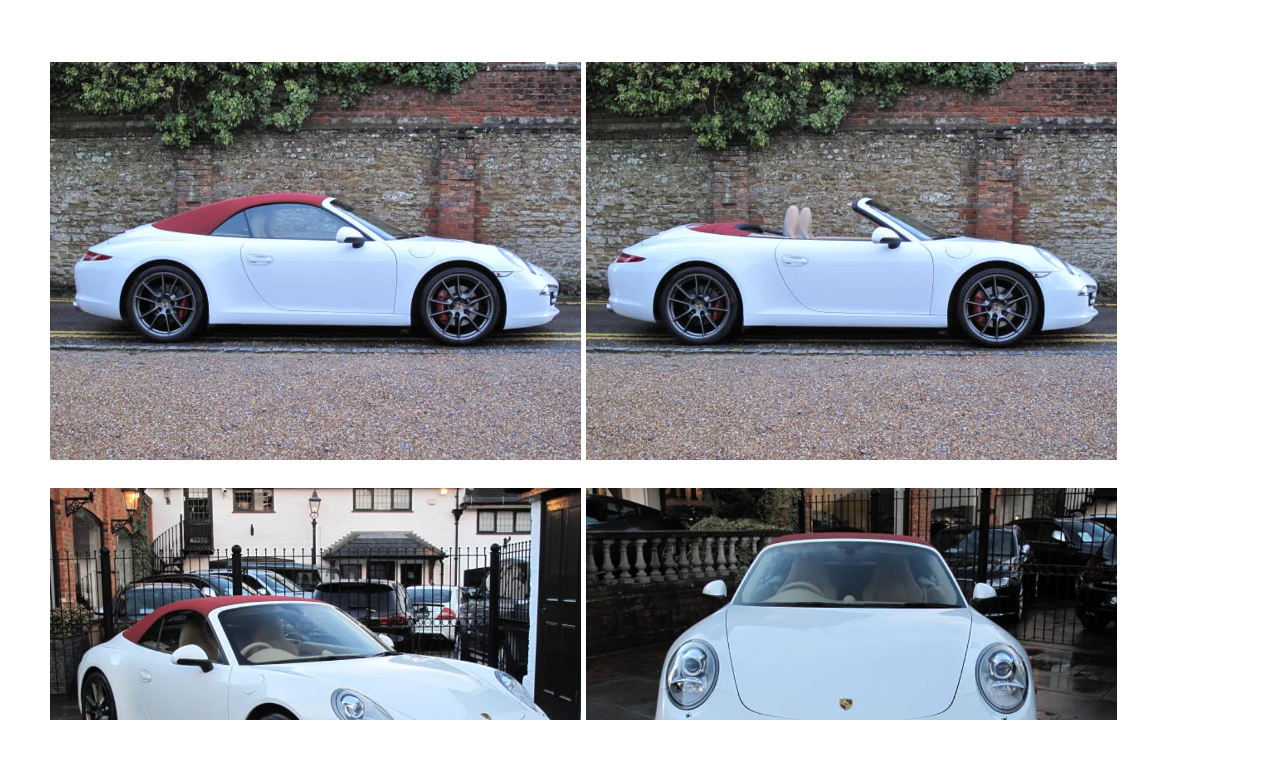

--- FILE ---
content_type: text/html; charset=utf-8
request_url: https://www.bramley.com/stock/print/2012-porsche-991-911-carrera-s-cabriolet/9142
body_size: 2319
content:






<!DOCTYPE html PUBLIC "-//W3C//DTD XHTML 1.0 Transitional//EN" "http://www.w3.org/TR/xhtml1/DTD/xhtml1-transitional.dtd">
<html xmlns="http://www.w3.org/1999/xhtml">

<head>
    <meta http-equiv="Content-Type" content="text/html; charset=iso-8859-1" />

    <title>2012 Porsche (991) 911 Carrera S Cabriolet</title>

    <link href="/css/stock-board.css" rel="stylesheet" type="text/css" />
    <link href="/css/watermark.css" rel="stylesheet" type="text/css" />

    <style type="text/css">
        iframe {
            display: none;
        }

        p {
            word-break: normal;
            white-space: normal;
        }

        table, table td {
            table-layout: fixed;
            width: 100%;
            word-break: normal;
            white-space: normal;
        }

        img.half {
            display: inline-block;
            width: 45%;
            height: auto;
            margin: 1% auto;
        }
    </style>
</head>

<body onload="javascript:window.print()">

    <table width="100%" border="0" align="center" cellpadding="0" cellspacing="20">
        <tr>
            <td colspan="2">
                    <img class="print-image half" src="/blobs/carsales/images/img_0933_9142.jpg?width=900" alt="" />
                    <img class="print-image half" src="/blobs/carsales/images/img_0934_9142.jpg?width=900" alt="" />
                    <img class="print-image half" src="/blobs/carsales/images/img_0928_9142.jpg?width=900" alt="" />
                    <img class="print-image half" src="/blobs/carsales/images/img_0929_9142.jpg?width=900" alt="" />
            </td>
        </tr>


        <tr>
            <td colspan="2" align="center">
                <img src="/img/logoprint.gif" alt="Bramley - The Best Experience" height="80" />
            </td>
        </tr>

        <tr>
            <td colspan="2" align="center">
                <p class="print-address">
                    THE FOUNDRY  ·  26 HIGH STREET  ·  BRAMLEY  ·  SURREY  ·  GU5 0HB<br />
                    TELEPHONE: 01483 898159
                </p>
            </td>
        </tr>
    </table>

    <div class="clear pagebreak"></div>

    <table width="100%" border="0" align="center" cellpadding="0" cellspacing="20">
        <tr>
            <td>
                <table width="100%" border="0" cellspacing="0" cellpadding="0">
                    <tr>
                        <td height="20" colspan="2"></td>
                    </tr>
                    <tr>
                        <td height="30" colspan="2"></td>
                    </tr>
                </table>

                <table width="100%" border="0" cellpadding="0" cellspacing="0">
                    <tr class=" divide">
                        <td height="10" colspan="2"></td>
                    </tr>
                </table>

                <table width="100%" border="0" cellpadding="0" cellspacing="2">
                    <tr>
                        <td width="320" nowrap="nowrap" class="bold">
                            <div align="left"><strong>Make</strong></div>
                        </td>
                        <td>
                            <div align="left">Porsche</div>
                        </td>
                    </tr>

                    <tr>
                        <td height="10" colspan="2"></td>
                    </tr>

                    <tr>
                        <td width="120" nowrap="nowrap" class="bold">
                            <div align="left"><strong>Model</strong></div>
                        </td>
                        <td>
                            <div align="left">(991) 911 Carrera S Cabriolet</div>
                        </td>
                    </tr>

                    <tr>
                        <td height="10" colspan="2"></td>
                    </tr>

                        <tr>
                            <td valign="top" nowrap="nowrap" class="bold">
                                <div align="left"><strong>Colour</strong></div>
                            </td>
                            <td>
                                <div align="left">Carrera White</div>
                            </td>
                        </tr>

                    <tr>
                        <td height="10" colspan="2"></td>
                    </tr>

                    <tr>
                        <td width="120" nowrap="nowrap" class="bold">
                            <div align="left"><strong>Year</strong></div>
                        </td>

                        <td>
                            <div align="left">
                                2012 / 12
                            </div>
                        </td>
                    </tr>

                    <tr>
                        <td height="10" colspan="2"></td>
                    </tr>

                        <tr>
                            <td valign="top" nowrap="nowrap" class="bold">
                                <div align="left"><strong>Mileage</strong></div>
                            </td>
                            <td>
                                <div align="left">8,400 mi</div>
                            </td>
                        </tr>


                    <tr>
                        <td height="10" colspan="2"></td>
                    </tr>
                    <tr>
                        <td width="120" valign="top" nowrap="nowrap" class="bold">
                            <div align="left"><strong>Description</strong></div>
                        </td>
                        <td></td>
                    </tr>
                    <tr>
                        <td width="730" colspan="2" valign="top" nowrap="nowrap" class="bold">
                            <div align="left">We are delighted to be able to offer for sale this exceptionally high specification Porsche 991 Carrera S Cabriolet. Finished in Carrara White with Sand Leather. Supplied with the balance of the manufacturers warranty.</div>
                        </td>
                    </tr>

                    <tr>
                        <td height="10" colspan="2"></td>
                    </tr>

                        <tr>
                            <td valign="top" nowrap="nowrap" class="bold">
                                <div align="left"><strong>Standard Equipment </strong></div>
                            </td>
                            <td></td>
                        </tr>
                        <tr>
                            <td width="730" colspan="2" valign="top" nowrap="nowrap" class="bold">
                                <div align="left">Anti Locking Brakes, Driver and Passenger Airbags, Remote Central locking with Alarm/Immobiliser, Bi-Xenon Headlights, PCM II Navigation System with 7" Colour Touchscreen,  Heated Exterior Mirrors, On Board Computer, Climate Control, CD Player, Electrically Adjustable Memory Seats, Electrically Operated Soft Top, 20" Alloys painted in Satin Platinum, Headlight Cleaners, LED Running Lights, Stability Control System, Traction Control, Sports Suspension, Electric Windows, Cruise Control, Top Tint Windscreen, Rain Sensing Wipers, Bluetooth Connectivity, </div>
                            </td>
                        </tr>


                    <tr>
                        <td height="10" colspan="2"></td>
                    </tr>

                        <tr>
                            <td valign="top" nowrap="nowrap" class="bold">
                                <div align="left"><strong>Optional Extras </strong></div>
                            </td>
                            <td></td>
                        </tr>
                        <tr>
                            <td width="730" colspan="2" valign="top" nowrap="nowrap" class="bold">
                                <div align="left">Sport Chrono Package, Sports Exhaust System, Bose Surround Sound System, Front Seat Ventilation, Park Assist Front and Rear, Mobile Phone Preparation, Aluminium Gear Selector, Heated Front Seats, Light Design Package, Wheel Spacers, Electrically Operated Folding Exterior Mirrors, Power Steering Plus, Painted Key, Storage Compartment Lid with Logo, Porsche Crest Embossed Headrests, Floor Mats.</div>
                            </td>
                        </tr>
                        <tr>
                            <td height="10" colspan="2"></td>
                        </tr>




                    <tr>
                        <td height="10" colspan="2"></td>
                    </tr>

                        <tr>
                            <td valign="top" nowrap="nowrap" class="bold">
                                <div align="left"><strong>Transmission</strong></div>
                            </td>
                            <td>
                                <div align="left">PDK - 7 Speed Gearbox</div>
                            </td>
                        </tr>
                        <tr>
                            <td height="10" colspan="2"></td>
                        </tr>


                        <tr>
                            <td valign="top" nowrap="nowrap" class="bold">
                                <div align="left"><strong>Engine Capacity </strong></div>
                            </td>
                            <td>
                                <div align="left">3800</div>
                            </td>
                        </tr>
                        <tr>
                            <td height="10" colspan="2"></td>
                        </tr>


                        <tr>
                            <td valign="top" nowrap="nowrap" class="bold">
                                <div align="left"><strong>Standard Power (BHP) </strong></div>
                            </td>
                            <td>
                                <div align="left">400</div>
                            </td>
                        </tr>
                        <tr>
                            <td height="10" colspan="2"></td>
                        </tr>






                    <tr>
                        <td width="120" nowrap="nowrap" class="bold">
                            <div align="left"><strong>Price</strong></div>
                        </td>
                        <td>
                            <div align="left">
                                    <strong>SOLD</strong>
                            </div>
                        </td>
                    </tr>
                </table>
            </td>
        </tr>
    </table>

    <div class="clear pagebreak"></div>



    <div style="width: 100%">
            <img class="print-image half" src="/blobs/carsales/images/img_0930_9142.jpg?width=900" />
            <img class="print-image half" src="/blobs/carsales/images/img_0931_9142.jpg?width=900" />
            <img class="print-image half" src="/blobs/carsales/images/img_0936_9142.jpg?width=900" />
            <img class="print-image half" src="/blobs/carsales/images/img_0932_9142.jpg?width=900" />
            <img class="print-image half" src="/blobs/carsales/images/img_0925_9142.jpg?width=900" />
            <img class="print-image half" src="/blobs/carsales/images/img_0926_9142.jpg?width=900" />
            <img class="print-image half" src="/blobs/carsales/images/img_0927_9142.jpg?width=900" />
            <img class="print-image half" src="/blobs/carsales/images/img_0935_9142.jpg?width=900" />

    </div>
</body>
</html>


--- FILE ---
content_type: text/css
request_url: https://www.bramley.com/css/stock-board.css
body_size: 383
content:
@page {
    margin: 0;
}
body {
	margin: 30px;
	height: 100%;
	background: #FFF;
	font-family: Arial, Helvetica, sans-serif;
	color: #000;
	font-size: 17px;
	line-height: 18px;
}
p {
	margin-top: 0px;
}
h1 {
	font-size: 20px;
	font-weight: normal;
	margin-top: 0px;
}
.address {
	text-transform: uppercase;
	font-weight: bold;
}
a {
	font-size: 12px;
	color: #999;
	text-decoration: none;
	font-weight: bold;
	text-transform: uppercase;
}
a:hover {
	color: #666;
	text-decoration: underline;
}
.bullet {
	background: url(/images/bulletblack.gif) no-repeat 0px 7px;
	display: inline;
	height: 2px;
	width: 2px;
	position: relative;
	padding-right: 2px;
	margin-right: 8px;
	margin-left: 8px;
}
#Layer1first {
	visibility: visable;
	position: absolute;
}
#Layer1,
#Layer2,
#Layer3,
#Layer4,
#Layer5,
#Layer6,
#Layer7,
#Layer8,
#Layer9,
#Layer10,
#Layer11,
#Layer12 {
	visibility: hidden;
	position: absolute;
}

.divide{
	height:10px;
	
}

@media print
{    
    .no-print, .no-print *
    {
        display: none !important;
    }
}
.pagebreak {
    page-break-after: always;
}
.print-image {
    width: 100%;
}
.print-address {
    font-size: 14px;
    font-weight: normal;
    line-height: 20px;
}

--- FILE ---
content_type: text/css
request_url: https://www.bramley.com/css/watermark.css
body_size: -44
content:
#watermark {
	position: absolute;
	bottom: 10px;
	left: 20px;
	right: 20px;
	z-index: 1;
	display: inline-block;
	filter: progid:DXImageTransform.Microsoft.AlphaImageLoader(src='/images/logowatermark.png',sizingMethod='scale');
}
#watermark img {
	filter: progid:DXImageTransform.Microsoft.Alpha(opacity=0);
}

#watermark-index {
	position: absolute;
	bottom: 10px;
	left: 10px;
	right: 150px;
	z-index: 1;
	display: inline-block;
	filter: progid:DXImageTransform.Microsoft.AlphaImageLoader(src='/images/logowatermark.png',sizingMethod='scale');
}
